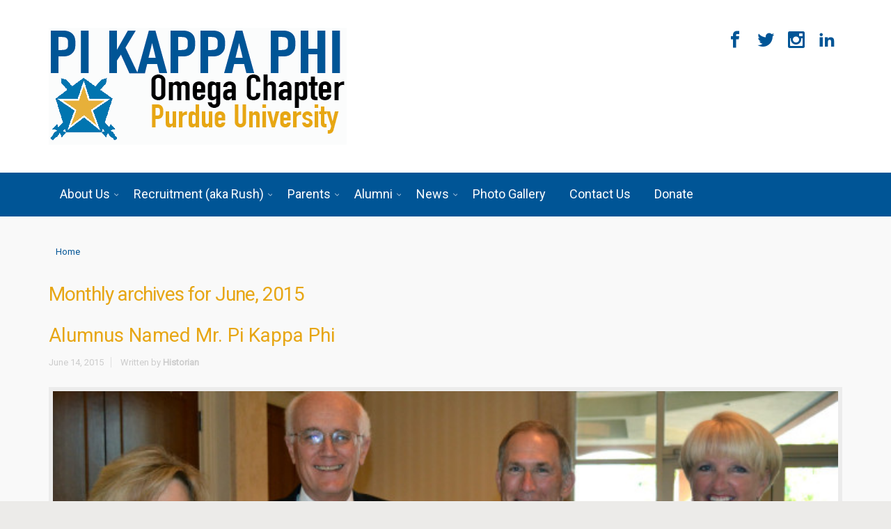

--- FILE ---
content_type: text/css
request_url: https://purduepikapps.com/wp-content/themes/evolve-plus/assets/css/shortcode/meanmenu.css?ver=6.8.3
body_size: 376
content:
/* hide the link until viewport size is reached */
a.meanmenu-reveal {
    display: none;
}

/* when under viewport size, .mean-container is added to body */
#wrapper .mean-container .mean-bar {
    text-align: center;
}

.mean-container .mean-nav {
    float: left;
    width: 100%;
}

#wrapper .mean-container .mean-nav ul {
    border: 1px solid #1b2228;
    list-style-type: none;
    box-shadow: 0 1px 2px rgba(0, 0, 0, 0.1);
    overflow: auto;
    padding: 0;
    margin: 0;
    opacity: 1;
    left: 0 !important;
    width: 100% !important;
    position: relative;
}

.mean-container .mean-nav ul li {
    position: relative;
    float: left;
    width: 100%;
    padding: 0px;
}

.mean-container .mean-nav ul li .mean-expand {
    border: 0;
}

#wrapper .mean-container .mean-nav ul li ul li {
    height: auto;
}

#wrapper .mean-container .mean-nav .sf-with-ul::after {
    display: none;
}

#wrapper .mean-container .mean-nav ul li ul li a {
    padding: 10px 10%;
}

#wrapper .mean-container .mean-nav ul .current-menu-ancestor > a,
#wrapper .mean-container .mean-nav ul .current-menu-item > a,
#wrapper .mean-container .mean-nav ul li a:hover {
    color: #fff;
}

#wrapper .mean-container .mean-nav ul .current-menu-ancestor > a,
#wrapper .mean-container .mean-nav ul .current-menu-item > a,
#wrapper .mean-container .mean-nav ul li {
    background: transparent;
}

#wrapper .mean-container .mean-nav ul li a {
    display: block;
    *float: left;
    *width: 100%;
    padding: 10px 5%;
    line-height: 1.5;
    margin: 0;
    text-align: left;
    *color: #fff;
    text-decoration: none;
    text-transform: uppercase;
}

#wrapper .mean-container .mean-nav ul li .sub-menu {
    border: 0;
    overflow: hidden;
}

#wrapper .mean-container .mean-nav ul li .sub-menu li a {
    padding: 10px;
    opacity: 0.75;
    filter: alpha(opacity=75);
    text-shadow: none;
    visibility: visible;
}

#wrapper .mean-container .mean-nav ul li.mean-last a {
    margin-bottom: 0;
}

#wrapper .mean-container .link-effect ul li .sub-menu li li a,
#wrapper .mean-container .mean-nav ul li .sub-menu li li a {
    padding: 10px 15px;
}

#wrapper .mean-container .mean-nav ul li .sub-menu li li li a {
    padding: 10px 20px;
}

#wrapper .mean-container .mean-nav ul li .sub-menu li li li li a {
    padding: 10px 25px;
}

#wrapper .mean-container .mean-nav ul li a.mean-expand {
    border: 0 !important;
    width: 10%;
    padding: 10px;
    text-align: center;
    position: absolute;
    right: 10px;
    left: auto;
    top: 0;
    z-index: 2;
    border: 0;
}

.mean-container .mean-nav ul li li li a {
    padding: 10px 15px;
}

.mean-container .mean-nav ul li a.mean-expand:hover {
    background: none;
}

.mean-container .mean-push {
    float: left;
    width: 100%;
    padding: 0;
    margin: 0;
    clear: both;
}

.mean-nav .wrapper {
    width: 100%;
    padding: 0;
    margin: 0;
}

.mean-remove {
    display: none !important;
}

#wrapper .header_v2 #search-text-top {
    font-size: 14px;
}

#wrapper .header_v2 #search_label_top {
    float: none;
}

#wrapper .header4 ul.nav-menu .sf-with-ul:after {
    content: "\f067";
    font-size: 7px;
    position: absolute;
    top: 50%;
    transform: translateY(-50%;);
    right: 0;
}

#wrapper .header4 ul.nav-menu .sf-with-ul:hover:after {
    content: "\f068";
    top: 50%;
    transform: translateY(-50%;);
    font-size: 7px;
}

#wrapper .header4 ul.nav-menu .sub-menu .sf-with-ul:after {
    right: 10px !important;
    
}

#wrapper .header4 ul.nav-menu .sub-menu .sf-with-ul:hover:after {
    content: "\f068";
    
    font-size: 7px;
}

.header5 .primary-menu .nav-menu li .sub-menu {
    margin: -7px 0 0;
}

.header5 .primary-menu .nav-menu li .sub-menu .sub-menu {
    margin: 0;
}

.header5 .primary-menu {
    margin: 0 0 -6px;
}

@media only screen and (max-width: 768px) {
    ul.nav-menu li:hover li ul,
    ul.nav-menu li.nav-hover li ul,
    ul.nav-menu li li:hover li ul,
    ul.nav-menu li li.nav-hover li ul,
    ul.nav-menu li li li:hover li ul,
    ul.nav-menu li li li.nav-hover li ul {
      top: 0;
    }
    #wrapper .mean-container .mean-nav ul li a{
        padding: 13px 16px;
    }
    #wrapper .mean-container .mean-nav ul li a.mean-expand{
        padding: 13px 10px;
        width: auto;
    }
    #wrapper .mean-container .mean-nav ul li .sub-menu li a{
        padding: 5px 16px;
    }
    .header5 .primary-menu {
        margin: 0;
    }
}


--- FILE ---
content_type: text/javascript
request_url: https://purduepikapps.com/wp-content/themes/evolve-plus/library/media/js/supersubs.js?ver=6.8.3
body_size: 1016
content:

/*
 * Supersubs v0.2b - jQuery plugin
 * Copyright (c) 2008 Joel Birch
 *
 * Dual licensed under the MIT and GPL licenses:
 * 	http://www.opensource.org/licenses/mit-license.php
 * 	http://www.gnu.org/licenses/gpl.html
 *
 *
 * This plugin automatically adjusts submenu widths of suckerfish-style menus to that of
 * their longest list item children. If you use this, please expect bugs and report them
 * to the jQuery Google Group with the word 'Superfish' in the subject line.
 *
 */

;
(function ($) { // $ will refer to jQuery within this closure

    $.fn.supersubs = function (options) {
        var opts = $.extend({}, $.fn.supersubs.defaults, options);
        // return original object to support chaining
        return this.each(function () {
            // cache selections
            var $$ = $(this);
            // support metadata
            var o = $.meta ? $.extend({}, opts, $$.data()) : opts;
            // get the font size of menu.
            // .css('fontSize') returns various results cross-browser, so measure an em dash instead
            var fontsize = $('<li id="menu-fontsize">&#8212;</li>').css({
                'padding': 0,
                'position': 'absolute',
                'top': '-999em',
                'width': 'auto'
            }).appendTo($$).width(); //clientWidth is faster, but was incorrect here
            // remove em dash
            $('#menu-fontsize').remove();
            // cache all ul elements
            $ULs = $$.find('ul');
            // loop through each ul in menu
            $ULs.each(function (i) {
                // cache this ul
                var $ul = $ULs.eq(i);
                // get all (li) children of this ul
                var $LIs = $ul.children();
                // get all anchor grand-children
                var $As = $LIs.children('a');
                // force content to one line and save current float property
                if ($ul.hasClass('t4p-megamenu-wrapper') || $ul.hasClass('t4p-megamenu-holder') || $ul.hasClass('t4p-megamenu')) {
                } else {
                    var liFloat = $LIs.css('white-space', 'nowrap').css('float');
                }
                // remove width restrictions and floats so elements remain vertically stacked
                if ($('.menu-item').hasClass('t4p-megamenu-menu')) {
                } else {
                    var emWidth = $ul.add($LIs).add($As).css({
                        'float': 'none',
                        'width': 'auto'
                    })
                            // this ul will now be shrink-wrapped to longest li due to position:absolute
                            // so save its width as ems. Clientwidth is 2 times faster than .width() - thanks Dan Switzer
                            .end().end()[0].clientWidth / fontsize;
                }
                // add more width to ensure lines don't turn over at certain sizes in various browsers
                emWidth += o.extraWidth;
                // restrict to at least minWidth and at most maxWidth
                if (emWidth > o.maxWidth) {
                    emWidth = o.maxWidth;
                } else if (emWidth < o.minWidth) {
                    emWidth = o.minWidth;
                }
                emWidth += 'em';
                // set ul to width in ems
                if ($('.menu-item').hasClass('t4p-megamenu-menu')) {
                } else {
                    $ul.css('width', emWidth);
                }
                // restore li floats to avoid IE bugs
                // set li width to full width of this ul
                // revert white-space to normal
                if ($('.menu-item').hasClass('t4p-megamenu-menu')) {
                } else {
                    $LIs.css({
                        'float': liFloat,
                        'width': '100%',
                        'white-space': 'normal'
                    })
                            // update offset position of descendant ul to reflect new width of parent
                            .each(function () {
                                var $childUl = $('>ul', this);
                                var offsetDirection = $childUl.css('left') !== undefined ? 'left' : 'right';
                                $childUl.css(offsetDirection, emWidth);
                            });
                }

            });

        });
    };
    // expose defaults
    $.fn.supersubs.defaults = {
        minWidth: 9, // requires em unit.
        maxWidth: 25, // requires em unit.
        extraWidth: 0			// extra width can ensure lines don't sometimes turn over due to slight browser differences in how they round-off values
    };

})(jQuery); // plugin code ends